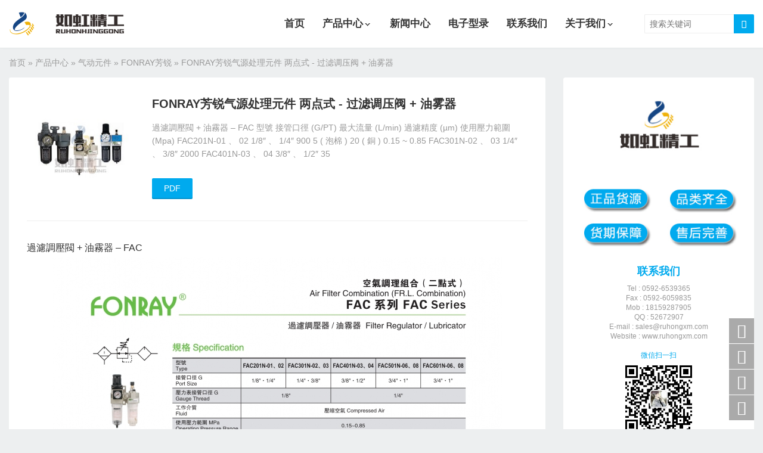

--- FILE ---
content_type: text/html; charset=UTF-8
request_url: http://www.ruhongxm.com/4294.html
body_size: 9302
content:

<!DOCTYPE HTML>
<html>
<head>
<meta charset="UTF-8">
<meta http-equiv="X-UA-Compatible" content="IE=edge">
<meta name="viewport" content="width=device-width, initial-scale=1.0, user-scalable=0, minimum-scale=1.0, maximum-scale=1.0">
<meta name="apple-mobile-web-app-capable" content="yes">
<meta name="apple-mobile-web-app-status-bar-style" content="black">
<meta http-equiv="cache-control" content="no-siteapp">
<title>FONRAY芳锐气源处理元件 两点式 &#8211; 过滤调压阀 + 油雾器</title>
<meta name='robots' content='max-image-preview:large' />
<link rel='stylesheet' id='wp-block-library-css'  href='https://www.ruhongxm.com/wp-includes/css/dist/block-library/style.min.css?ver=6.0.11' type='text/css' media='all' />
<style id='global-styles-inline-css' type='text/css'>
body{--wp--preset--color--black: #000000;--wp--preset--color--cyan-bluish-gray: #abb8c3;--wp--preset--color--white: #ffffff;--wp--preset--color--pale-pink: #f78da7;--wp--preset--color--vivid-red: #cf2e2e;--wp--preset--color--luminous-vivid-orange: #ff6900;--wp--preset--color--luminous-vivid-amber: #fcb900;--wp--preset--color--light-green-cyan: #7bdcb5;--wp--preset--color--vivid-green-cyan: #00d084;--wp--preset--color--pale-cyan-blue: #8ed1fc;--wp--preset--color--vivid-cyan-blue: #0693e3;--wp--preset--color--vivid-purple: #9b51e0;--wp--preset--gradient--vivid-cyan-blue-to-vivid-purple: linear-gradient(135deg,rgba(6,147,227,1) 0%,rgb(155,81,224) 100%);--wp--preset--gradient--light-green-cyan-to-vivid-green-cyan: linear-gradient(135deg,rgb(122,220,180) 0%,rgb(0,208,130) 100%);--wp--preset--gradient--luminous-vivid-amber-to-luminous-vivid-orange: linear-gradient(135deg,rgba(252,185,0,1) 0%,rgba(255,105,0,1) 100%);--wp--preset--gradient--luminous-vivid-orange-to-vivid-red: linear-gradient(135deg,rgba(255,105,0,1) 0%,rgb(207,46,46) 100%);--wp--preset--gradient--very-light-gray-to-cyan-bluish-gray: linear-gradient(135deg,rgb(238,238,238) 0%,rgb(169,184,195) 100%);--wp--preset--gradient--cool-to-warm-spectrum: linear-gradient(135deg,rgb(74,234,220) 0%,rgb(151,120,209) 20%,rgb(207,42,186) 40%,rgb(238,44,130) 60%,rgb(251,105,98) 80%,rgb(254,248,76) 100%);--wp--preset--gradient--blush-light-purple: linear-gradient(135deg,rgb(255,206,236) 0%,rgb(152,150,240) 100%);--wp--preset--gradient--blush-bordeaux: linear-gradient(135deg,rgb(254,205,165) 0%,rgb(254,45,45) 50%,rgb(107,0,62) 100%);--wp--preset--gradient--luminous-dusk: linear-gradient(135deg,rgb(255,203,112) 0%,rgb(199,81,192) 50%,rgb(65,88,208) 100%);--wp--preset--gradient--pale-ocean: linear-gradient(135deg,rgb(255,245,203) 0%,rgb(182,227,212) 50%,rgb(51,167,181) 100%);--wp--preset--gradient--electric-grass: linear-gradient(135deg,rgb(202,248,128) 0%,rgb(113,206,126) 100%);--wp--preset--gradient--midnight: linear-gradient(135deg,rgb(2,3,129) 0%,rgb(40,116,252) 100%);--wp--preset--duotone--dark-grayscale: url('#wp-duotone-dark-grayscale');--wp--preset--duotone--grayscale: url('#wp-duotone-grayscale');--wp--preset--duotone--purple-yellow: url('#wp-duotone-purple-yellow');--wp--preset--duotone--blue-red: url('#wp-duotone-blue-red');--wp--preset--duotone--midnight: url('#wp-duotone-midnight');--wp--preset--duotone--magenta-yellow: url('#wp-duotone-magenta-yellow');--wp--preset--duotone--purple-green: url('#wp-duotone-purple-green');--wp--preset--duotone--blue-orange: url('#wp-duotone-blue-orange');--wp--preset--font-size--small: 13px;--wp--preset--font-size--medium: 20px;--wp--preset--font-size--large: 36px;--wp--preset--font-size--x-large: 42px;}.has-black-color{color: var(--wp--preset--color--black) !important;}.has-cyan-bluish-gray-color{color: var(--wp--preset--color--cyan-bluish-gray) !important;}.has-white-color{color: var(--wp--preset--color--white) !important;}.has-pale-pink-color{color: var(--wp--preset--color--pale-pink) !important;}.has-vivid-red-color{color: var(--wp--preset--color--vivid-red) !important;}.has-luminous-vivid-orange-color{color: var(--wp--preset--color--luminous-vivid-orange) !important;}.has-luminous-vivid-amber-color{color: var(--wp--preset--color--luminous-vivid-amber) !important;}.has-light-green-cyan-color{color: var(--wp--preset--color--light-green-cyan) !important;}.has-vivid-green-cyan-color{color: var(--wp--preset--color--vivid-green-cyan) !important;}.has-pale-cyan-blue-color{color: var(--wp--preset--color--pale-cyan-blue) !important;}.has-vivid-cyan-blue-color{color: var(--wp--preset--color--vivid-cyan-blue) !important;}.has-vivid-purple-color{color: var(--wp--preset--color--vivid-purple) !important;}.has-black-background-color{background-color: var(--wp--preset--color--black) !important;}.has-cyan-bluish-gray-background-color{background-color: var(--wp--preset--color--cyan-bluish-gray) !important;}.has-white-background-color{background-color: var(--wp--preset--color--white) !important;}.has-pale-pink-background-color{background-color: var(--wp--preset--color--pale-pink) !important;}.has-vivid-red-background-color{background-color: var(--wp--preset--color--vivid-red) !important;}.has-luminous-vivid-orange-background-color{background-color: var(--wp--preset--color--luminous-vivid-orange) !important;}.has-luminous-vivid-amber-background-color{background-color: var(--wp--preset--color--luminous-vivid-amber) !important;}.has-light-green-cyan-background-color{background-color: var(--wp--preset--color--light-green-cyan) !important;}.has-vivid-green-cyan-background-color{background-color: var(--wp--preset--color--vivid-green-cyan) !important;}.has-pale-cyan-blue-background-color{background-color: var(--wp--preset--color--pale-cyan-blue) !important;}.has-vivid-cyan-blue-background-color{background-color: var(--wp--preset--color--vivid-cyan-blue) !important;}.has-vivid-purple-background-color{background-color: var(--wp--preset--color--vivid-purple) !important;}.has-black-border-color{border-color: var(--wp--preset--color--black) !important;}.has-cyan-bluish-gray-border-color{border-color: var(--wp--preset--color--cyan-bluish-gray) !important;}.has-white-border-color{border-color: var(--wp--preset--color--white) !important;}.has-pale-pink-border-color{border-color: var(--wp--preset--color--pale-pink) !important;}.has-vivid-red-border-color{border-color: var(--wp--preset--color--vivid-red) !important;}.has-luminous-vivid-orange-border-color{border-color: var(--wp--preset--color--luminous-vivid-orange) !important;}.has-luminous-vivid-amber-border-color{border-color: var(--wp--preset--color--luminous-vivid-amber) !important;}.has-light-green-cyan-border-color{border-color: var(--wp--preset--color--light-green-cyan) !important;}.has-vivid-green-cyan-border-color{border-color: var(--wp--preset--color--vivid-green-cyan) !important;}.has-pale-cyan-blue-border-color{border-color: var(--wp--preset--color--pale-cyan-blue) !important;}.has-vivid-cyan-blue-border-color{border-color: var(--wp--preset--color--vivid-cyan-blue) !important;}.has-vivid-purple-border-color{border-color: var(--wp--preset--color--vivid-purple) !important;}.has-vivid-cyan-blue-to-vivid-purple-gradient-background{background: var(--wp--preset--gradient--vivid-cyan-blue-to-vivid-purple) !important;}.has-light-green-cyan-to-vivid-green-cyan-gradient-background{background: var(--wp--preset--gradient--light-green-cyan-to-vivid-green-cyan) !important;}.has-luminous-vivid-amber-to-luminous-vivid-orange-gradient-background{background: var(--wp--preset--gradient--luminous-vivid-amber-to-luminous-vivid-orange) !important;}.has-luminous-vivid-orange-to-vivid-red-gradient-background{background: var(--wp--preset--gradient--luminous-vivid-orange-to-vivid-red) !important;}.has-very-light-gray-to-cyan-bluish-gray-gradient-background{background: var(--wp--preset--gradient--very-light-gray-to-cyan-bluish-gray) !important;}.has-cool-to-warm-spectrum-gradient-background{background: var(--wp--preset--gradient--cool-to-warm-spectrum) !important;}.has-blush-light-purple-gradient-background{background: var(--wp--preset--gradient--blush-light-purple) !important;}.has-blush-bordeaux-gradient-background{background: var(--wp--preset--gradient--blush-bordeaux) !important;}.has-luminous-dusk-gradient-background{background: var(--wp--preset--gradient--luminous-dusk) !important;}.has-pale-ocean-gradient-background{background: var(--wp--preset--gradient--pale-ocean) !important;}.has-electric-grass-gradient-background{background: var(--wp--preset--gradient--electric-grass) !important;}.has-midnight-gradient-background{background: var(--wp--preset--gradient--midnight) !important;}.has-small-font-size{font-size: var(--wp--preset--font-size--small) !important;}.has-medium-font-size{font-size: var(--wp--preset--font-size--medium) !important;}.has-large-font-size{font-size: var(--wp--preset--font-size--large) !important;}.has-x-large-font-size{font-size: var(--wp--preset--font-size--x-large) !important;}
</style>
<link rel='stylesheet' id='main-css'  href='https://www.ruhongxm.com/wp-content/themes/themebetter-ent/style.css?ver=themebetter-ent-4.9' type='text/css' media='all' />
<script type='text/javascript' id='image-watermark-no-right-click-js-before'>
var iwArgsNoRightClick = {"rightclick":"Y","draganddrop":"Y"};
</script>
<script type='text/javascript' src='https://www.ruhongxm.com/wp-content/plugins/image-watermark/js/no-right-click.js?ver=1.7.3' id='image-watermark-no-right-click-js'></script>
<script type='text/javascript' src='https://www.ruhongxm.com/wp-content/themes/themebetter-ent/js/jquery.js?ver=themebetter-ent-4.9' id='jquery-js'></script>
<link rel="https://api.w.org/" href="https://www.ruhongxm.com/wp-json/" /><link rel="alternate" type="application/json" href="https://www.ruhongxm.com/wp-json/wp/v2/posts/4294" /><link rel="canonical" href="https://www.ruhongxm.com/4294.html" />
<link rel="miphtml" href="https://mip.ruhongxm.com/4294.html" />
<style>.container{max-width:1280px;}a:link{text-decoration: none;}
.loop-product-qrcode {padding: 30px 20px;text-align: center;background-color: #fff;border-bottom: 2px solid #DFE1E2;border-radius: 3px;}</style>
<meta name="keywords" content="FONRAY三点组合,FONRAY芳锐">
<meta name="description" content="過濾調壓閥 + 油霧器 &#8211; FAC 型號 接管口徑 (G/PT) 最大流量 (L/min) 過濾精度 (µm) 使用壓力範圍 (Mpa) FAC201N-01 、 02 1/8″ 、 1/4″ 900 5 ( 泡棉 ) 20 ( 銅 ) 0.15 ~ 0.85 FAC301N-02 、 03 1/4″ 、 3/8″ 2000 FAC401N-03 、 04 3/8″ 、 1/2″ 35">
<meta name="baidu-site-verification" content="YLAWIVdK5P" />
<meta name="360-site-verification" content="fe9b7c1418f2fc2656eb5cf7c5457ddd" /><!--[if lt IE 9]><script src="https://www.ruhongxm.com/wp-content/themes/themebetter-ent/js/html5.js"></script><![endif]-->
</head>
<body class="post-template-default single single-post postid-4294 single-format-status postformat-status searchon m-nav-mini lang-zh_CN themebetter-ent">
<header class="header">
	<div class="container">
		<div class="logo"><a href="https://www.ruhongxm.com" title="如虹精工(厦门)电子科技有限公司-进口气动液压元件"><img src="http://www.ruhongxm.com/wp-content/uploads/2019/03/logo-2.png" alt="如虹精工(厦门)电子科技有限公司-UNIVER_WINNER_JUFAN_APMATIC_POSU_ANSON_TWOWAY_SKON_HYDROMAX_ASHUN_FONRAY_JGH_PEEIMOGER_MINDMAN_HINAKA_TOYOOKI_UNIMEC_DTL"><span>如虹精工(厦门)电子科技有限公司</span></a></div>					<span class="searchstart-on"><i class="faent">&#xe600;</i></span>
			<span class="searchstart-off"><i class="faent">&#xe60c;</i></span>
			<form method="get" class="searchform" action="https://www.ruhongxm.com/" >
				<button tabindex="3" class="sbtn" type="submit"><i class="faent">&#xe600;</i></button><input tabindex="2" class="sinput" name="s" type="text" required="required" placeholder="搜索关键词" value="">
			</form>
				<div class="themebetter-ent-nav"><ul><li id="menu-item-11" class="menu-item menu-item-type-custom menu-item-object-custom menu-item-home menu-item-11"><a href="http://www.ruhongxm.com">首页</a></li>
<li id="menu-item-8" class="menu-item menu-item-type-taxonomy menu-item-object-category current-post-ancestor menu-item-has-children menu-item-8"><a href="https://www.ruhongxm.com/product">产品中心</a>
<ul class="sub-menu">
	<li id="menu-item-15" class="menu-item menu-item-type-taxonomy menu-item-object-category current-post-ancestor menu-item-15"><a href="https://www.ruhongxm.com/product/pneumatic-components">气动元件</a></li>
	<li id="menu-item-16" class="menu-item menu-item-type-taxonomy menu-item-object-category menu-item-16"><a href="https://www.ruhongxm.com/product/hydraulic-components">液压元件</a></li>
	<li id="menu-item-14" class="menu-item menu-item-type-taxonomy menu-item-object-category menu-item-14"><a href="https://www.ruhongxm.com/product/transmission-equipment">传动设备</a></li>
	<li id="menu-item-13" class="menu-item menu-item-type-taxonomy menu-item-object-category menu-item-13"><a href="https://www.ruhongxm.com/product/instruments-apparatuses">仪器仪表</a></li>
</ul>
</li>
<li id="menu-item-12" class="menu-item menu-item-type-taxonomy menu-item-object-category menu-item-12"><a href="https://www.ruhongxm.com/news">新闻中心</a></li>
<li id="menu-item-9" class="menu-item menu-item-type-taxonomy menu-item-object-category menu-item-9"><a href="https://www.ruhongxm.com/e-catalog">电子型录</a></li>
<li id="menu-item-10" class="menu-item menu-item-type-post_type menu-item-object-page menu-item-10"><a href="https://www.ruhongxm.com/contact">联系我们</a></li>
<li id="menu-item-117" class="menu-item menu-item-type-post_type menu-item-object-page menu-item-has-children menu-item-117"><a href="https://www.ruhongxm.com/about">关于我们</a>
<ul class="sub-menu">
	<li id="menu-item-118" class="menu-item menu-item-type-post_type menu-item-object-page menu-item-118"><a href="https://www.ruhongxm.com/info">合作须知</a></li>
</ul>
</li>
</ul></div>
		<span class="themebetter-ent-nav-on"><i class="faent">&#xe60b;</i></span>
		<span class="themebetter-ent-nav-mask"></span>
	</div>
</header>
<section class="container">
    <div itemscope itemtype="http://schema.org/WebPage" class="breadcrumbs"><a itemprop="breadcrumb" href="https://www.ruhongxm.com">首页</a>  &raquo;  <a itemprop="breadcrumb" href="https://www.ruhongxm.com/product">产品中心</a> &raquo; <a itemprop="breadcrumb" href="https://www.ruhongxm.com/product/pneumatic-components">气动元件</a> &raquo; <a itemprop="breadcrumb" href="https://www.ruhongxm.com/product/pneumatic-components/fonray">FONRAY芳锐</a> &raquo; <span class="current">FONRAY芳锐气源处理元件 两点式 - 过滤调压阀 + 油雾器</span></div>    <div class="content-wrap">
    	<div class="content">

    		
            <div class="article-container">
        		
                
                                    <header class="product-header">
                        <img src="/wp-content/themes/themebetter-ent/img/thumb.png" data-src="https://www.ruhongxm.com/wp-content/uploads/2019/05/2e99b8fe5c63d36.jpg" alt="FONRAY芳锐气源处理元件 两点式 - 过滤调压阀 + 油雾器" class="thumb">                        <h1 class="product-title">FONRAY芳锐气源处理元件 两点式 - 过滤调压阀 + 油雾器</h1>
                        <div class="product-excerpt">過濾調壓閥 + 油霧器 &#8211; FAC 型號 接管口徑 (G/PT) 最大流量 (L/min) 過濾精度 (µm) 使用壓力範圍 (Mpa) FAC201N-01 、 02 1/8″ 、 1/4″ 900 5 ( 泡棉 ) 20 ( 銅 ) 0.15 ~ 0.85 FAC301N-02 、 03 1/4″ 、 3/8″ 2000 FAC401N-03 、 04 3/8″ 、 1/2″ 35</div>
                        <a rel="nofollow" class="product-link" href="http://www.ruhongxm.com/wp-content/uploads/2020/09/cd76b0a1bc8aa67.pdf" target="_blank">PDF</a>                                            </header>
                
        		<article class="article-content">
        			<p>過濾調壓閥 + 油霧器 &#8211; FAC<img loading="lazy" class="alignnone size-large wp-image-4295" src="https://www.ruhongxm.com/wp-content/uploads/2019/05/729cefffadb76d7-754x1024.jpg" alt="" width="754" height="1024" srcset="https://www.ruhongxm.com/wp-content/uploads/2019/05/729cefffadb76d7-754x1024.jpg 754w, https://www.ruhongxm.com/wp-content/uploads/2019/05/729cefffadb76d7-221x300.jpg 221w, https://www.ruhongxm.com/wp-content/uploads/2019/05/729cefffadb76d7-768x1042.jpg 768w" sizes="(max-width: 754px) 100vw, 754px" /></p>
<table class="product-space" border="0" cellspacing="0" cellpadding="0">
<tbody>
<tr>
<th>型號</th>
<th>接管口徑<br />
(G/PT)</th>
<th>最大流量<br />
(L/min)</th>
<th>過濾精度<br />
(µm)</th>
<th>使用壓力範圍<br />
(Mpa)</th>
</tr>
<tr>
<td>FAC201N-01 、 02</td>
<td>1/8″ 、 1/4″</td>
<td>900</td>
<td rowspan="5">5 ( 泡棉 )<br />
20 ( 銅 )</td>
<td rowspan="5">0.15 ~ 0.85</td>
</tr>
<tr>
<td>FAC301N-02 、 03</td>
<td>1/4″ 、 3/8″</td>
<td>2000</td>
</tr>
<tr>
<td>FAC401N-03 、 04</td>
<td>3/8″ 、 1/2″</td>
<td>3500</td>
</tr>
<tr>
<td>FAC501N-06 、 08</td>
<td>3/4″ 、 1″</td>
<td>5000</td>
</tr>
<tr>
<td>FAC601N-06 、 08</td>
<td>3/4″ 、 1″</td>
<td>5000</td>
</tr>
</tbody>
</table>
<p>過濾調壓閥 + 油霧器 &#8211; AFC、BFC<img loading="lazy" class="alignnone size-large wp-image-4296" src="https://www.ruhongxm.com/wp-content/uploads/2019/05/235492f296d7a92-754x1024.jpg" alt="" width="754" height="1024" srcset="https://www.ruhongxm.com/wp-content/uploads/2019/05/235492f296d7a92-754x1024.jpg 754w, https://www.ruhongxm.com/wp-content/uploads/2019/05/235492f296d7a92-221x300.jpg 221w, https://www.ruhongxm.com/wp-content/uploads/2019/05/235492f296d7a92-768x1042.jpg 768w" sizes="(max-width: 754px) 100vw, 754px" /></p>
<table class="product-space" border="0" cellspacing="0" cellpadding="0">
<tbody>
<tr>
<th>型號</th>
<th>接管口徑<br />
(G/PT)</th>
<th>最大流量<br />
(L/min)</th>
<th>過濾精度<br />
(µm)</th>
<th>使用壓力範圍<br />
(Mpa)</th>
</tr>
<tr>
<td>AFC2000A</td>
<td>1/4″</td>
<td>700</td>
<td rowspan="4">5 ( 泡棉 )<br />
20 ( 銅 )</td>
<td rowspan="4">0.15 ~ 0.85</td>
</tr>
<tr>
<td>BFC2000A</td>
<td>1/4″</td>
<td>1400</td>
</tr>
<tr>
<td>BFC3000A</td>
<td>3/8 ″</td>
<td>1400</td>
</tr>
<tr>
<td>BFC4000A</td>
<td>1/2 ″</td>
<td>1400</td>
</tr>
</tbody>
</table>
<p>過濾調壓閥 + 油霧器 &#8211; FR / L、UFR / L<img loading="lazy" class="alignnone size-large wp-image-4297" src="https://www.ruhongxm.com/wp-content/uploads/2019/05/2741b587f01be60-1-754x1024.jpg" alt="" width="754" height="1024" srcset="https://www.ruhongxm.com/wp-content/uploads/2019/05/2741b587f01be60-1-754x1024.jpg 754w, https://www.ruhongxm.com/wp-content/uploads/2019/05/2741b587f01be60-1-221x300.jpg 221w, https://www.ruhongxm.com/wp-content/uploads/2019/05/2741b587f01be60-1-768x1042.jpg 768w" sizes="(max-width: 754px) 100vw, 754px" /></p>
<table class="product-space" border="0" cellspacing="0" cellpadding="0">
<tbody>
<tr>
<th>型號</th>
<th>接管口徑<br />
(G/PT)</th>
<th>最大流量<br />
(L/min)</th>
<th>過濾精度<br />
(µm)</th>
<th>構造調壓閥<br />
(Structure)</th>
<th>使用壓力範圍<br />
(Mpa)</th>
</tr>
<tr>
<td>FR / L-02</td>
<td>1/4″</td>
<td>1850</td>
<td rowspan="3">5 ( 泡棉 )<br />
20 ( 銅 )</td>
<td rowspan="3">活塞型</td>
<td rowspan="3">0.15 ~ 0.85</td>
</tr>
<tr>
<td>UFR / L-02 、 03 、 04</td>
<td>1/4″ 、 3/8″ 、 1/2″</td>
<td>2800</td>
</tr>
<tr>
<td>UFR / L-06 、 08</td>
<td>3/4″ 、 1″</td>
<td>7900、8000</td>
</tr>
</tbody>
</table>
<p>過濾調壓閥 + 油霧器 &#8211; UFR / LH 高壓過濾調壓閥 + 油霧器<img loading="lazy" class="alignnone size-large wp-image-4298" src="https://www.ruhongxm.com/wp-content/uploads/2019/05/2ca485ead415b2d-754x1024.jpg" alt="" width="754" height="1024" srcset="https://www.ruhongxm.com/wp-content/uploads/2019/05/2ca485ead415b2d-754x1024.jpg 754w, https://www.ruhongxm.com/wp-content/uploads/2019/05/2ca485ead415b2d-221x300.jpg 221w, https://www.ruhongxm.com/wp-content/uploads/2019/05/2ca485ead415b2d-768x1042.jpg 768w" sizes="(max-width: 754px) 100vw, 754px" /></p>
<table class="product-space" border="0" cellspacing="0" cellpadding="0">
<tbody>
<tr>
<th>型號</th>
<th>接管口徑<br />
(G/PT)</th>
<th>最大流量<br />
(L/min)</th>
<th>過濾精度<br />
(µm)</th>
<th>構造調壓閥<br />
(Structure)</th>
<th>使用壓力範圍<br />
(Mpa)</th>
</tr>
<tr>
<td>UFR / LH-02 、 03 、 04</td>
<td>1/4″ 、 3/8″ 、 1/2″</td>
<td>2050</td>
<td rowspan="3">5 ( 泡棉 )<br />
40 ( 銅 )</td>
<td rowspan="3">活塞型</td>
<td rowspan="3">0.15 ~ 1.6</td>
</tr>
<tr>
<td rowspan="2">UFR / LH-06 、 08</td>
<td>3/4″</td>
<td>7900</td>
</tr>
<tr>
<td>1″</td>
<td>8100</td>
</tr>
</tbody>
</table>
<p>過濾調壓閥 + 油霧器 &#8211; EC 過濾調壓閥 + 油霧器<img loading="lazy" class="alignnone size-large wp-image-4299" src="https://www.ruhongxm.com/wp-content/uploads/2019/05/da78af24eed80eb-754x1024.jpg" alt="" width="754" height="1024" srcset="https://www.ruhongxm.com/wp-content/uploads/2019/05/da78af24eed80eb-754x1024.jpg 754w, https://www.ruhongxm.com/wp-content/uploads/2019/05/da78af24eed80eb-221x300.jpg 221w, https://www.ruhongxm.com/wp-content/uploads/2019/05/da78af24eed80eb-768x1042.jpg 768w" sizes="(max-width: 754px) 100vw, 754px" /></p>
<table class="product-space" border="0" cellspacing="0" cellpadding="0">
<tbody>
<tr>
<th>型號</th>
<th>接管口徑<br />
(G/NPT)</th>
<th>最大流量<br />
(L/min)</th>
<th>過濾精度<br />
(µm)</th>
<th>使用壓力範圍<br />
(MPA)</th>
</tr>
<tr>
<td>EC101-M5、01</td>
<td>M5、1/8&#8243;</td>
<td>500</td>
<td rowspan="4">5 µm 或 40 µm</td>
<td>0.15 ~ 0.85</td>
</tr>
<tr>
<td>EC201-01、02、03</td>
<td>1/8&#8243;、1/4&#8243;、3/8&#8243;</td>
<td>1700</td>
<td rowspan="3">0.15 ~ 1.2</td>
</tr>
<tr>
<td>EC401-03、04、06</td>
<td>3/8&#8243;、1/2&#8243;、3/4&#8243;</td>
<td>3500</td>
</tr>
<tr>
<td>EC600-06、08</td>
<td>3/4&#8243;、1&#8243;</td>
<td>11500</td>
</tr>
</tbody>
</table>
                </article>

                
                <div class="article-copyright">未经允许不得转载：<a href="https://www.ruhongxm.com">如虹精工(厦门)电子科技有限公司</a> &raquo; <a href="https://www.ruhongxm.com/4294.html">FONRAY芳锐气源处理元件 两点式 - 过滤调压阀 + 油雾器</a></div>
        		
                <div class="article-tags"><a href="https://www.ruhongxm.com/tag/fonray-f-r-l-combination" rel="tag">FONRAY三点组合</a></div>
                
            </div>
            
                        
                            <div class="postitems">
                    <h3><i class="faent">&#xe630;</i>相关推荐</h3>
                    <ul>
                        <li><a class="thumbnail" title="FONRAY芳锐气源处理元件 油雾器 / 油雾过滤器-FONRAY三点组合" href="https://www.ruhongxm.com/4328.html"><img src="/wp-content/themes/themebetter-ent/img/thumb.png" data-src="https://www.ruhongxm.com/wp-content/uploads/2019/05/e7cb085c9bd7810.jpg" alt="FONRAY芳锐气源处理元件 油雾器 / 油雾过滤器" class="thumb"><span class="tit">FONRAY芳锐气源处理元件 油雾器 / 油雾过滤器-FONRAY芳锐</span></a></li><li><a class="thumbnail" title="FONRAY芳锐气源处理元件 空压 / 空气过滤器-FONRAY三点组合" href="https://www.ruhongxm.com/4320.html"><img src="/wp-content/themes/themebetter-ent/img/thumb.png" data-src="https://www.ruhongxm.com/wp-content/uploads/2019/05/06fa567b72d78b7.jpg" alt="FONRAY芳锐气源处理元件 空压 / 空气过滤器" class="thumb"><span class="tit">FONRAY芳锐气源处理元件 空压 / 空气过滤器-FONRAY芳锐</span></a></li><li><a class="thumbnail" title="FONRAY芳锐气源处理元件 调压阀-FONRAY三点组合" href="https://www.ruhongxm.com/4311.html"><img src="/wp-content/themes/themebetter-ent/img/thumb.png" data-src="https://www.ruhongxm.com/wp-content/uploads/2019/05/e1e1d3d40573127.jpg" alt="FONRAY芳锐气源处理元件 调压阀" class="thumb"><span class="tit">FONRAY芳锐气源处理元件 调压阀-FONRAY芳锐</span></a></li><li><a class="thumbnail" title="FONRAY芳锐气源处理元件 过滤调压阀-FONRAY三点组合" href="https://www.ruhongxm.com/4303.html"><img src="/wp-content/themes/themebetter-ent/img/thumb.png" data-src="https://www.ruhongxm.com/wp-content/uploads/2019/05/11aedd0e432747c.jpg" alt="FONRAY芳锐气源处理元件 过滤调压阀" class="thumb"><span class="tit">FONRAY芳锐气源处理元件 过滤调压阀-FONRAY芳锐</span></a></li><li><a class="thumbnail" title="FONRAY芳锐气压三点组合 过滤器 + 调压阀 + 油雾器-FONRAY三点组合" href="https://www.ruhongxm.com/839.html"><img src="/wp-content/themes/themebetter-ent/img/thumb.png" data-src="https://www.ruhongxm.com/wp-content/uploads/2019/04/e2075474294983e.jpg" alt="FONRAY芳锐气压三点组合 过滤器 + 调压阀 + 油雾器" class="thumb"><span class="tit">FONRAY芳锐气压三点组合 过滤器 + 调压阀 + 油雾器-FONRAY芳锐</span></a></li><li><a class="thumbnail" href="https://www.ruhongxm.com/5972.html"><img src="/wp-content/themes/themebetter-ent/img/thumb.png" data-src="https://www.ruhongxm.com/wp-content/uploads/2020/11/a2366be2e3a387c-220x220.jpg" alt="FONRAY芳锐电磁阀 PU系列二口二位直动式电磁阀" class="thumb"><span class="tit">FONRAY芳锐电磁阀 PU系列二口二位直动式电磁阀</span></a></li><li><a class="thumbnail" href="https://www.ruhongxm.com/5968.html"><img src="/wp-content/themes/themebetter-ent/img/thumb.png" data-src="https://www.ruhongxm.com/wp-content/uploads/2020/11/a2366be2e3a387c-220x220.jpg" alt="FONRAY芳锐电磁阀 PU225系列电磁阀（蒸汽型）" class="thumb"><span class="tit">FONRAY芳锐电磁阀 PU225系列电磁阀（蒸汽型）</span></a></li><li><a class="thumbnail" href="https://www.ruhongxm.com/5965.html"><img src="/wp-content/themes/themebetter-ent/img/thumb.png" data-src="https://www.ruhongxm.com/wp-content/uploads/2020/11/a2366be2e3a387c-220x220.jpg" alt="FONRAY芳锐电磁阀 2Q系列气控二通阀" class="thumb"><span class="tit">FONRAY芳锐电磁阀 2Q系列气控二通阀</span></a></li>                    </ul>
                </div>
            
    	</div>
    </div>
	<div class="sidebar">
<div class="widget widget-asst"><div class="widget-textasst">
<a class="style01">
<img src="/wp-content/uploads/2019/04/cccb3c12390226a.jpg">

<h3>联系我们</h3>
<p>Tel : 0592-6539365<br>Fax : 0592-6059835<br>Mob : 18159287905<br>QQ : 52672907<br>E-mail : <span class="__cf_email__" data-cfemail="addeccc1c8deeddfd8c5c2c3cad5c083cec2c0">[email&#160;protected]</span><br>Website : www.ruhongxm.com</p><br>
<span>微信扫一扫</span>
<img src="/wp-content/uploads/2019/04/0fb988bab65d9dc.jpg" style="width:130px;"><br>
<h3>服务说明</h3>
<p>具体价格请咨询客服<br>
由如虹精工发货，并提供售后服务 <br>
因库存实时变化，具体发货时间以实际发货为准</p>
</a>
</div>
</div><div class="themebetter-ent-lists themebetter-ent-lists-thumb-top themebetter-ent-lists-title-lines-1 themebetter-ent-lists-desc-lines-4"><header><h3>热门产品</h3></header><div class="themebetter-ent-lists-content"><ul><li><a target="_blank" href="https://www.ruhongxm.com/2981.html" class="thumbnail" title="FURNAN福南叶片泵 可变容量叶片泵 VHP系列变量叶片泵-FURNAN叶片泵"><img src="/wp-content/themes/themebetter-ent/img/thumb.png" data-src="https://www.ruhongxm.com/wp-content/uploads/2019/05/84308c2854a10c9.jpg" alt="FURNAN福南叶片泵 可变容量叶片泵 VHP系列变量叶片泵" class="thumb"></a><h2><a target="_blank" href="https://www.ruhongxm.com/2981.html" title="FURNAN福南叶片泵 可变容量叶片泵 VHP系列变量叶片泵-FURNAN叶片泵">FURNAN福南叶片泵 可变容量叶片泵 VHP系列变量叶片泵</a></h2></li><li><a target="_blank" href="https://www.ruhongxm.com/4027.html" class="thumbnail" title="SHAKO新恭电磁阀 SPU520系列五口二位SUS316系列不锈钢电磁阀-SHAKO电磁阀"><img src="/wp-content/themes/themebetter-ent/img/thumb.png" data-src="https://www.ruhongxm.com/wp-content/uploads/2019/05/27cb837a1969e93.jpg" alt="SHAKO新恭电磁阀 SPU520系列五口二位SUS316系列不锈钢电磁阀" class="thumb"></a><h2><a target="_blank" href="https://www.ruhongxm.com/4027.html" title="SHAKO新恭电磁阀 SPU520系列五口二位SUS316系列不锈钢电磁阀-SHAKO电磁阀">SHAKO新恭电磁阀 SPU520系列五口二位SUS316系列不锈钢电磁阀</a></h2></li><li><a target="_blank" href="https://www.ruhongxm.com/1366.html" class="thumbnail" title="S1-UNIVER气缸"><img src="/wp-content/themes/themebetter-ent/img/thumb.png" data-src="https://www.ruhongxm.com/wp-content/uploads/2019/04/67f6274e0ac0bd8-220x220.jpg" alt="S1" class="thumb"></a><h2><a target="_blank" href="https://www.ruhongxm.com/1366.html" title="S1-UNIVER气缸">S1</a></h2></li><li><a target="_blank" href="https://www.ruhongxm.com/3924.html" class="thumbnail" title="TAICIN泰炘叶片泵 VDV-1A, 2A / VDV-1B, 2B系列中压可变容量叶片泵-TAICIN叶片泵"><img src="/wp-content/themes/themebetter-ent/img/thumb.png" data-src="https://www.ruhongxm.com/wp-content/uploads/2019/05/3ed9b2dfa375e22.jpg" alt="TAICIN泰炘叶片泵 VDV-1A, 2A / VDV-1B, 2B系列中压可变容量叶片泵" class="thumb"></a><h2><a target="_blank" href="https://www.ruhongxm.com/3924.html" title="TAICIN泰炘叶片泵 VDV-1A, 2A / VDV-1B, 2B系列中压可变容量叶片泵-TAICIN叶片泵">TAICIN泰炘叶片泵 VDV-1A, 2A / VDV-1B, 2B系列中压可变容量叶片泵</a></h2></li><li><a target="_blank" href="https://www.ruhongxm.com/1902.html" class="thumbnail" title="JGH久冈叠加式控制阀 MCT系列叠加式止逆节流阀-JGH叠加阀"><img src="/wp-content/themes/themebetter-ent/img/thumb.png" data-src="https://www.ruhongxm.com/wp-content/uploads/2019/04/dbe9d2cc85a3f41-220x220.png" alt="JGH久冈叠加式控制阀 MCT系列叠加式止逆节流阀" class="thumb"></a><h2><a target="_blank" href="https://www.ruhongxm.com/1902.html" title="JGH久冈叠加式控制阀 MCT系列叠加式止逆节流阀-JGH叠加阀">JGH久冈叠加式控制阀 MCT系列叠加式止逆节流阀</a></h2></li><li><a target="_blank" href="https://www.ruhongxm.com/7904.html" class="thumbnail" title="双向封闭, 通电时双向流动常闭型提动轴型电磁方向阀-WINNER插装阀-WINNER电磁阀"><img src="/wp-content/themes/themebetter-ent/img/thumb.png" data-src="https://www.ruhongxm.com/wp-content/uploads/2021/06/45707e2b52351c2.jpg" alt="双向封闭, 通电时双向流动常闭型提动轴型电磁方向阀" class="thumb"></a><h2><a target="_blank" href="https://www.ruhongxm.com/7904.html" title="双向封闭, 通电时双向流动常闭型提动轴型电磁方向阀-WINNER插装阀-WINNER电磁阀">双向封闭, 通电时双向流动常闭型提动轴型电磁方向阀</a></h2></li><li><a target="_blank" href="https://www.ruhongxm.com/7999.html" class="thumbnail" title="直动常开型, 双向流动,通电时双向封闭提动轴型电磁方向阀-WINNER插装阀-WINNER电磁阀"><img src="/wp-content/themes/themebetter-ent/img/thumb.png" data-src="https://www.ruhongxm.com/wp-content/uploads/2021/06/0f44a4a5b2173f1.jpg" alt="直动常开型, 双向流动,通电时双向封闭提动轴型电磁方向阀" class="thumb"></a><h2><a target="_blank" href="https://www.ruhongxm.com/7999.html" title="直动常开型, 双向流动,通电时双向封闭提动轴型电磁方向阀-WINNER插装阀-WINNER电磁阀">直动常开型, 双向流动,通电时双向封闭提动轴型电磁方向阀</a></h2></li><li><a target="_blank" href="https://www.ruhongxm.com/4159.html" class="thumbnail" title="KUOIN国鹰切换开关阀 手转阀"><img src="/wp-content/themes/themebetter-ent/img/thumb.png" data-src="https://www.ruhongxm.com/wp-content/uploads/2019/05/4a5b47e079da271.jpg" alt="KUOIN国鹰切换开关阀 手转阀" class="thumb"></a><h2><a target="_blank" href="https://www.ruhongxm.com/4159.html" title="KUOIN国鹰切换开关阀 手转阀">KUOIN国鹰切换开关阀 手转阀</a></h2></li></ul></div></div><div class="themebetter-ent-lists themebetter-ent-lists-thumb-left themebetter-ent-lists-title-lines-1 themebetter-ent-lists-desc-lines-4"><header><h3>热门信息</h3></header><div class="themebetter-ent-lists-content"><ul><li><a target="_blank" href="https://www.ruhongxm.com/9159.html" class="thumbnail" title="UNIVER气缸：结构、组成、维修全解析"><img src="/wp-content/themes/themebetter-ent/img/thumb.png" data-src="https://www.ruhongxm.com/wp-content/uploads/2023/04/13a124d93bf1182-220x220.jpg" alt="UNIVER气缸：结构、组成、维修全解析" class="thumb"></a><h2><a target="_blank" href="https://www.ruhongxm.com/9159.html" title="UNIVER气缸：结构、组成、维修全解析">UNIVER气缸：结构、组成、维修全解析</a></h2><footer><time>2023年4月28日</time></footer></li><li><a target="_blank" href="https://www.ruhongxm.com/9149.html" class="thumbnail" title="气缸常见故障-气动气缸串气-气缸常见故障及排除方法"><img src="/wp-content/themes/themebetter-ent/img/thumb.png" data-src="https://www.ruhongxm.com/wp-content/uploads/2023/04/7d580c363aee58b-220x220.jpg" alt="气缸常见故障-气动气缸串气-气缸常见故障及排除方法" class="thumb"></a><h2><a target="_blank" href="https://www.ruhongxm.com/9149.html" title="气缸常见故障-气动气缸串气-气缸常见故障及排除方法">气缸常见故障-气动气缸串气-气缸常见故障及排除方法</a></h2><footer><time>2023年4月16日</time></footer></li><li><a target="_blank" href="https://www.ruhongxm.com/9123.html" class="thumbnail" title="叶片泵的调压压力-叶片泵压力不稳定怎么回事-叶片泵"><img src="/wp-content/themes/themebetter-ent/img/thumb.png" data-src="https://www.ruhongxm.com/wp-content/uploads/2023/04/8f989c4ff23c5de-220x220.jpg" alt="叶片泵的调压压力-叶片泵压力不稳定怎么回事" class="thumb"></a><h2><a target="_blank" href="https://www.ruhongxm.com/9123.html" title="叶片泵的调压压力-叶片泵压力不稳定怎么回事-叶片泵">叶片泵的调压压力-叶片泵压力不稳定怎么回事</a></h2><footer><time>2023年4月14日</time></footer></li><li><a target="_blank" href="https://www.ruhongxm.com/9184.html" class="thumbnail" title="叶片泵严重损坏-液压叶片泵故障及维修-叶片泵"><img src="/wp-content/themes/themebetter-ent/img/thumb.png" data-src="https://www.ruhongxm.com/wp-content/uploads/2023/05/94f9bc3f4ffecb1-220x220.jpg" alt="叶片泵严重损坏-液压叶片泵故障及维修" class="thumb"></a><h2><a target="_blank" href="https://www.ruhongxm.com/9184.html" title="叶片泵严重损坏-液压叶片泵故障及维修-叶片泵">叶片泵严重损坏-液压叶片泵故障及维修</a></h2><footer><time>2023年5月12日</time></footer></li><li><a target="_blank" href="https://www.ruhongxm.com/9162.html" class="thumbnail" title="君帆气缸的介绍以及推拉力的计算公式"><img src="/wp-content/themes/themebetter-ent/img/thumb.png" data-src="https://www.ruhongxm.com/wp-content/uploads/2023/04/efde23f4bc5d97d-220x220.jpg" alt="君帆气缸的介绍以及推拉力的计算公式" class="thumb"></a><h2><a target="_blank" href="https://www.ruhongxm.com/9162.html" title="君帆气缸的介绍以及推拉力的计算公式">君帆气缸的介绍以及推拉力的计算公式</a></h2><footer><time>2023年4月28日</time></footer></li><li><a target="_blank" href="https://www.ruhongxm.com/9192.html" class="thumbnail" title="油研油泵-油研油泵的原理和作用"><img src="/wp-content/themes/themebetter-ent/img/thumb.png" data-src="https://www.ruhongxm.com/wp-content/uploads/2023/05/1d24bb50a078885-220x220.jpg" alt="油研油泵-油研油泵的原理和作用" class="thumb"></a><h2><a target="_blank" href="https://www.ruhongxm.com/9192.html" title="油研油泵-油研油泵的原理和作用">油研油泵-油研油泵的原理和作用</a></h2><footer><time>2023年5月12日</time></footer></li><li><a target="_blank" href="https://www.ruhongxm.com/9028.html" class="thumbnail" title="JUFAN君帆油缸拆装注意事项"><img src="/wp-content/themes/themebetter-ent/img/thumb.png" data-src="https://www.ruhongxm.com/wp-content/uploads/2019/03/edacc5cc60c6b44.jpg" alt="JUFAN君帆油缸拆装注意事项" class="thumb"></a><h2><a target="_blank" href="https://www.ruhongxm.com/9028.html" title="JUFAN君帆油缸拆装注意事项">JUFAN君帆油缸拆装注意事项</a></h2><footer><time>2022年11月25日</time></footer></li><li><a target="_blank" href="https://www.ruhongxm.com/9167.html" class="thumbnail" title="JUFAN油缸-JUFAN油缸的设计、保养和维修"><img src="/wp-content/themes/themebetter-ent/img/thumb.png" data-src="https://www.ruhongxm.com/wp-content/uploads/2023/05/e5b715b9fb7cb8d-220x220.jpg" alt="JUFAN油缸-JUFAN油缸的设计、保养和维修" class="thumb"></a><h2><a target="_blank" href="https://www.ruhongxm.com/9167.html" title="JUFAN油缸-JUFAN油缸的设计、保养和维修">JUFAN油缸-JUFAN油缸的设计、保养和维修</a></h2><footer><time>2023年5月9日</time></footer></li></ul></div></div><div class="widget widget-hottags"><header><h3>热门标签</h3></header><div class="items"><style>.widget-hottags .items {padding: 15px 0px 12px 15px;}.widget-hottags .items a {color: #999;background-color: #f6f6f6;float: left;width: 31.3333%;margin: 0 1% 1% 0;padding: 0 8px;font-size: 12px;height: 29px;line-height: 29px;overflow: hidden;}.widget-hottags .items a:hover{color: #fff;background-color: #16C0F8;}</style><a href="https://www.ruhongxm.com/tag/winner-cartridge-valve" target="_blank" title="WINNER插装阀">WINNER插装阀</a><a href="https://www.ruhongxm.com/tag/winner-solenoid-valves" target="_blank" title="WINNER电磁阀">WINNER电磁阀</a><a href="https://www.ruhongxm.com/tag/dtl-cartridge-valve" target="_blank" title="DTL插装阀">DTL插装阀</a><a href="https://www.ruhongxm.com/tag/univer-valve" target="_blank" title="UNIVER电磁阀">UNIVER电磁阀</a><a href="https://www.ruhongxm.com/tag/shako-solenoid-valves" target="_blank" title="SHAKO电磁阀">SHAKO电磁阀</a><a href="https://www.ruhongxm.com/tag/kompass-modular-valves" target="_blank" title="KOMPASS叠加阀">KOMPASS叠加阀</a><a href="https://www.ruhongxm.com/tag/mindman-pneumatic-cylinder" target="_blank" title="MINDMAN气缸">MINDMAN气缸</a><a href="https://www.ruhongxm.com/tag/ashun-modular-valves" target="_blank" title="ASHUN叠加阀">ASHUN叠加阀</a><a href="https://www.ruhongxm.com/tag/youshundiejiafa" target="_blank" title="油顺叠加阀">油顺叠加阀</a><a href="https://www.ruhongxm.com/tag/northman-modular-valves" target="_blank" title="NORTHMAN叠加阀">NORTHMAN叠加阀</a><a href="https://www.ruhongxm.com/tag/jgh-pressure-control-valves" target="_blank" title="JGH压力控制阀">JGH压力控制阀</a><a href="https://www.ruhongxm.com/tag/shako-pneumatic-cylinder" target="_blank" title="SHAKO气缸">SHAKO气缸</a><a href="https://www.ruhongxm.com/tag/jgh-cartridge-valve" target="_blank" title="JGH插装阀">JGH插装阀</a><a href="https://www.ruhongxm.com/tag/flow-control-valves" target="_blank" title="流量控制阀">流量控制阀</a><a href="https://www.ruhongxm.com/tag/ashun-check-valve" target="_blank" title="ASHUN单向阀">ASHUN单向阀</a><a href="https://www.ruhongxm.com/tag/vane-pump" target="_blank" title="叶片泵">叶片泵</a><a href="https://www.ruhongxm.com/tag/twoway-pressure-switch" target="_blank" title="TWOWAY压力开关">TWOWAY压力开关</a><a href="https://www.ruhongxm.com/tag/jgh-relief-valves" target="_blank" title="JGH溢流阀">JGH溢流阀</a><a href="https://www.ruhongxm.com/tag/ashun-throttle-valve" target="_blank" title="ASHUN节流阀">ASHUN节流阀</a><a href="https://www.ruhongxm.com/tag/jgh-modular-valves" target="_blank" title="JGH叠加阀">JGH叠加阀</a><a href="https://www.ruhongxm.com/tag/posu-mechanical-valve" target="_blank" title="POSU机械阀">POSU机械阀</a><a href="https://www.ruhongxm.com/tag/taikenyalijidianqi" target="_blank" title="台肯压力继电器">台肯压力继电器</a><a href="https://www.ruhongxm.com/tag/univer-cylinder" target="_blank" title="UNIVER气缸">UNIVER气缸</a><a href="https://www.ruhongxm.com/tag/posu-f-r-l-combination" target="_blank" title="POSU三点组合">POSU三点组合</a><a href="https://www.ruhongxm.com/tag/hydromax-gear-pump" target="_blank" title="HYDROMAX齿轮泵">HYDROMAX齿轮泵</a><a href="https://www.ruhongxm.com/tag/cml-modular-valves" target="_blank" title="CML叠加阀">CML叠加阀</a><a href="https://www.ruhongxm.com/tag/unimec-pneumatic-cylinder" target="_blank" title="UNIMEC气缸">UNIMEC气缸</a><a href="https://www.ruhongxm.com/tag/seven-ocean-modular-valves" target="_blank" title="7OCEAN叠加阀">7OCEAN叠加阀</a><a href="https://www.ruhongxm.com/tag/longyunqigang" target="_blank" title="隆运气缸">隆运气缸</a><a href="https://www.ruhongxm.com/tag/peeimoger-motor" target="_blank" title="PEEIMOGER马达">PEEIMOGER马达</a></div></div></div></section>

<footer class="footer">
	<div class="container">
					    &copy; 2026 <a href="https://www.ruhongxm.com">如虹精工(厦门)电子科技有限公司</a> &nbsp; 
	    <a href="https://beian.miit.gov.cn" target="_blank" > 闽ICP备19004852号-1</a> &nbsp; 	    	    <a href="/tags" target="_blank">TAG标签</a> / <a href="/wp-sitemap.xml" target="_blank">网站地图</a>
<script data-cfasync="false" src="/cdn-cgi/scripts/5c5dd728/cloudflare-static/email-decode.min.js"></script><script>
var _hmt = _hmt || [];
(function() {
  var hm = document.createElement("script");
  hm.src = "https://hm.baidu.com/hm.js?ae4f56e125ef7a8b468e4258b8d826ef";
  var s = document.getElementsByTagName("script")[0]; 
  s.parentNode.insertBefore(hm, s);
})();
</script>

    </div>
</footer>


<div class="rollbar rollbar-rb"><ul><li><a target="_blank" href="http://wpa.qq.com/msgrd?v=3&uin=52672907&site=qq&menu=yes"><i class="faent">&#xe603;</i><span>QQ咨询</span></a><h6>QQ咨询<i></i></h6></li><li class="rollbar-qrcode"><a href="javascript:;"><i class="faent">&#xe608;</i><span>微信咨询</span></a><h6>关注微信<img src="/wp-content/uploads/2019/04/0fb988bab65d9dc.jpg"><i></i></h6></li><li><a href="tel:0592-6539365"><i class="faent">&#xe67d;</i><span>电话咨询</span></a><h6>0592-6539365<i></i></h6></li><li><a target="_blank" href="/cdn-cgi/l/email-protection#9fecfef3faecdfedeaf7f0f1f8e7f2b1fcf0f2"><i class="faent">&#xe66d;</i><span>E-mail</span></a><h6>E-mail<i></i></h6></li><li class="rollbar-totop"><a href="javascript:(scrollTo());"><i class="faent">&#xe60e;</i><span>回顶</span></a><h6>回顶部<i></i></h6></li></ul></div>
<script data-cfasync="false" src="/cdn-cgi/scripts/5c5dd728/cloudflare-static/email-decode.min.js"></script><script>
	window.themebetter_ent = {
		uri             : 'https://www.ruhongxm.com/wp-content/themes/themebetter-ent',
		ajaxpager       : '0',
		pagenum         : '20',
		shareimage      : 'https://www.ruhongxm.com/wp-content/uploads/2019/05/2e99b8fe5c63d36.jpg" alt="FONRAY芳锐气源处理元件 两点式 - 过滤调压阀 + 油雾器',
		shareimagethumb : '0',
		fullgallery     : '1',
		fullimage       : '0',
		roll            : ["1",""],
		thumblazyload   : 1	}
</script>
<script type='text/javascript' src='https://www.ruhongxm.com/wp-content/themes/themebetter-ent/js/main.js?ver=themebetter-ent-4.9' id='main-js'></script>
<script>
(function(){
    var bp = document.createElement('script');
    var curProtocol = window.location.protocol.split(':')[0];
    if (curProtocol === 'https') {
        bp.src = 'https://zz.bdstatic.com/linksubmit/push.js';
    }
    else {
        bp.src = 'http://push.zhanzhang.baidu.com/push.js';
    }
    var s = document.getElementsByTagName("script")[0];
    s.parentNode.insertBefore(bp, s);
})();
</script>



<script>
function stop(){
return false;
}
document.oncontextmenu=stop;
document.ondragstart=stop;
document.onselectstart=stop;
document.onkeydown = function (e) {
var ev = window.event || e;
var code = ev.keyCode || ev.which;
if (code == 116) {
ev.keyCode ? ev.keyCode = 0 : ev.which = 0;
cancelBubble = true;
return false;
}
}
</script>
<script defer src="https://static.cloudflareinsights.com/beacon.min.js/vcd15cbe7772f49c399c6a5babf22c1241717689176015" integrity="sha512-ZpsOmlRQV6y907TI0dKBHq9Md29nnaEIPlkf84rnaERnq6zvWvPUqr2ft8M1aS28oN72PdrCzSjY4U6VaAw1EQ==" data-cf-beacon='{"version":"2024.11.0","token":"6538145e34a046a6b50e9d7c4b21c233","r":1,"server_timing":{"name":{"cfCacheStatus":true,"cfEdge":true,"cfExtPri":true,"cfL4":true,"cfOrigin":true,"cfSpeedBrain":true},"location_startswith":null}}' crossorigin="anonymous"></script>
</body>
</html>